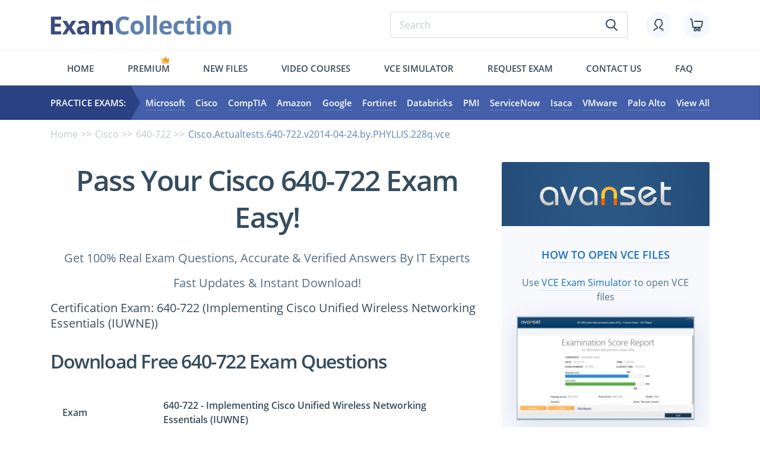

--- FILE ---
content_type: image/svg+xml
request_url: https://www.examcollection.com/design/template/img/arrowNext.svg
body_size: 580
content:
<svg width="52" height="52" viewBox="0 0 52 52" fill="none" xmlns="http://www.w3.org/2000/svg">
<circle cx="26" cy="26" r="26" fill="#F7F8FA"/>
<path d="M20.2233 15.2209C19.9256 15.5186 19.9256 16.0023 20.2233 16.3L29.7302 25.7884L20.2233 35.2953C19.9256 35.593 19.9256 36.0767 20.2233 36.3744C20.5209 36.6721 21.0047 36.6721 21.3023 36.3744L31.3302 26.3465C31.4791 26.1977 31.5535 26.0116 31.5535 25.807C31.5535 25.6209 31.4791 25.4163 31.3302 25.2674L21.3023 15.2395C21.0047 14.9232 20.5209 14.9232 20.2233 15.2209V15.2209Z" fill="#354C5E"/>
</svg>
